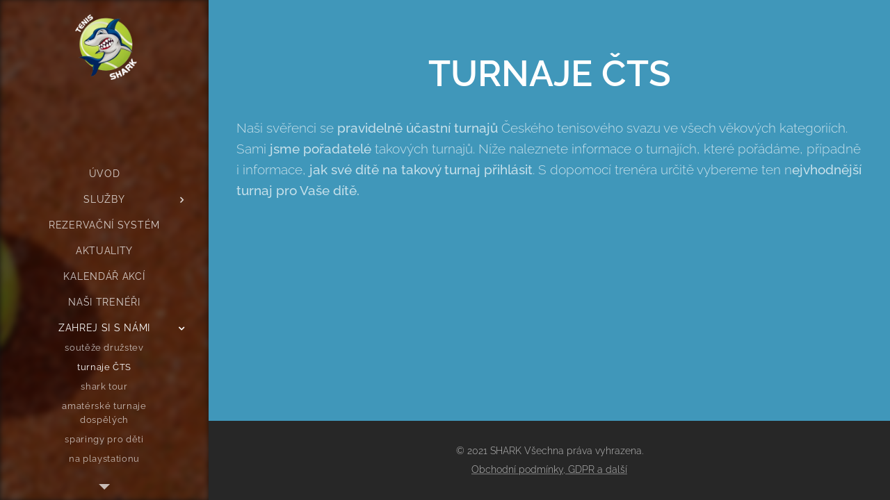

--- FILE ---
content_type: text/html; charset=UTF-8
request_url: https://www.tenis-shark.cz/turnaje-cts/
body_size: 15449
content:
<!DOCTYPE html>
<html class="no-js" prefix="og: https://ogp.me/ns#" lang="cs">
<head><link rel="preconnect" href="https://duyn491kcolsw.cloudfront.net" crossorigin><link rel="preconnect" href="https://fonts.gstatic.com" crossorigin><meta charset="utf-8"><link rel="shortcut icon" href="https://c23aaa6533.clvaw-cdnwnd.com/92aab2a020d679974885a7fbbba40f0c/200000115-da39dda39f/Shark-new.png?ph=c23aaa6533"><link rel="apple-touch-icon" href="https://c23aaa6533.clvaw-cdnwnd.com/92aab2a020d679974885a7fbbba40f0c/200000115-da39dda39f/Shark-new.png?ph=c23aaa6533"><link rel="icon" href="https://c23aaa6533.clvaw-cdnwnd.com/92aab2a020d679974885a7fbbba40f0c/200000115-da39dda39f/Shark-new.png?ph=c23aaa6533">
    <meta http-equiv="X-UA-Compatible" content="IE=edge">
    <title>turnaje ČTS :: tenis-shark</title>
    <meta name="viewport" content="width=device-width,initial-scale=1">
    <meta name="msapplication-tap-highlight" content="no">
    
    <link href="https://duyn491kcolsw.cloudfront.net/files/0r/0rk/0rklmm.css?ph=c23aaa6533" media="print" rel="stylesheet">
    <link href="https://duyn491kcolsw.cloudfront.net/files/2e/2e5/2e5qgh.css?ph=c23aaa6533" media="screen and (min-width:100000em)" rel="stylesheet" data-type="cq" disabled>
    <link rel="stylesheet" href="https://duyn491kcolsw.cloudfront.net/files/41/41k/41kc5i.css?ph=c23aaa6533"><link rel="stylesheet" href="https://duyn491kcolsw.cloudfront.net/files/3b/3b2/3b2e8e.css?ph=c23aaa6533" media="screen and (min-width:37.5em)"><link rel="stylesheet" href="https://duyn491kcolsw.cloudfront.net/files/2m/2m4/2m4vjv.css?ph=c23aaa6533" data-wnd_color_scheme_file=""><link rel="stylesheet" href="https://duyn491kcolsw.cloudfront.net/files/23/23c/23cqa3.css?ph=c23aaa6533" data-wnd_color_scheme_desktop_file="" media="screen and (min-width:37.5em)" disabled=""><link rel="stylesheet" href="https://duyn491kcolsw.cloudfront.net/files/1j/1jo/1jorv9.css?ph=c23aaa6533" data-wnd_additive_color_file=""><link rel="stylesheet" href="https://duyn491kcolsw.cloudfront.net/files/1b/1b1/1b1pns.css?ph=c23aaa6533" data-wnd_typography_file=""><link rel="stylesheet" href="https://duyn491kcolsw.cloudfront.net/files/3z/3zn/3zn0c1.css?ph=c23aaa6533" data-wnd_typography_desktop_file="" media="screen and (min-width:37.5em)" disabled=""><script>(()=>{let e=!1;const t=()=>{if(!e&&window.innerWidth>=600){for(let e=0,t=document.querySelectorAll('head > link[href*="css"][media="screen and (min-width:37.5em)"]');e<t.length;e++)t[e].removeAttribute("disabled");e=!0}};t(),window.addEventListener("resize",t),"container"in document.documentElement.style||fetch(document.querySelector('head > link[data-type="cq"]').getAttribute("href")).then((e=>{e.text().then((e=>{const t=document.createElement("style");document.head.appendChild(t),t.appendChild(document.createTextNode(e)),import("https://duyn491kcolsw.cloudfront.net/client/js.polyfill/container-query-polyfill.modern.js").then((()=>{let e=setInterval((function(){document.body&&(document.body.classList.add("cq-polyfill-loaded"),clearInterval(e))}),100)}))}))}))})()</script>
<link rel="preload stylesheet" href="https://duyn491kcolsw.cloudfront.net/files/2m/2m8/2m8msc.css?ph=c23aaa6533" as="style"><meta name="description" content="Naši svěřenci se pravidelně účastní turnajů Českého tenisového svazu ve všech věkových kategoriích. Sami jsme pořadatelé takových turnajů. Níže naleznete informace o turnajích, které pořádáme, případně i informace, jak své dítě na takový turnaj přihlásit. S dopomocí trenéra určitě vybereme ten nejvhodnější turnaj pro Vaše dítě."><meta name="keywords" content=""><meta name="generator" content="Webnode 2"><meta name="apple-mobile-web-app-capable" content="no"><meta name="apple-mobile-web-app-status-bar-style" content="black"><meta name="format-detection" content="telephone=no">

<meta property="og:url" content="https://www.tenis-shark.cz/turnaje-cts/"><meta property="og:title" content="turnaje ČTS :: tenis-shark"><meta property="og:type" content="article"><meta property="og:description" content="Naši svěřenci se pravidelně účastní turnajů Českého tenisového svazu ve všech věkových kategoriích. Sami jsme pořadatelé takových turnajů. Níže naleznete informace o turnajích, které pořádáme, případně i informace, jak své dítě na takový turnaj přihlásit. S dopomocí trenéra určitě vybereme ten nejvhodnější turnaj pro Vaše dítě."><meta property="og:site_name" content="tenis-shark"><meta property="og:article:published_time" content="2023-04-23T00:00:00+0200"><meta name="robots" content="index,follow"><link rel="canonical" href="https://www.tenis-shark.cz/turnaje-cts/"><script>window.checkAndChangeSvgColor=function(c){try{var a=document.getElementById(c);if(a){c=[["border","borderColor"],["outline","outlineColor"],["color","color"]];for(var h,b,d,f=[],e=0,m=c.length;e<m;e++)if(h=window.getComputedStyle(a)[c[e][1]].replace(/\s/g,"").match(/^rgb[a]?\(([0-9]{1,3}),([0-9]{1,3}),([0-9]{1,3})/i)){b="";for(var g=1;3>=g;g++)b+=("0"+parseInt(h[g],10).toString(16)).slice(-2);"0"===b.charAt(0)&&(d=parseInt(b.substr(0,2),16),d=Math.max(16,d),b=d.toString(16)+b.slice(-4));f.push(c[e][0]+"="+b)}if(f.length){var k=a.getAttribute("data-src"),l=k+(0>k.indexOf("?")?"?":"&")+f.join("&");a.src!=l&&(a.src=l,a.outerHTML=a.outerHTML)}}}catch(n){}};</script><script>
		window._gtmDataLayer = window._gtmDataLayer || [];
		(function(w,d,s,l,i){w[l]=w[l]||[];w[l].push({'gtm.start':new Date().getTime(),event:'gtm.js'});
		var f=d.getElementsByTagName(s)[0],j=d.createElement(s),dl=l!='dataLayer'?'&l='+l:'';
		j.async=true;j.src='https://www.googletagmanager.com/gtm.js?id='+i+dl;f.parentNode.insertBefore(j,f);})
		(window,document,'script','_gtmDataLayer','GTM-542MMSL');</script></head>
<body class="l wt-page l-sidebar l-d-none b-btn-fr b-btn-s-m b-btn-dn b-btn-bw-1 img-d-n img-t-u img-h-n line-solid b-e-ds lbox-d c-s-l   wnd-fe"><noscript>
				<iframe
				 src="https://www.googletagmanager.com/ns.html?id=GTM-542MMSL"
				 height="0"
				 width="0"
				 style="display:none;visibility:hidden"
				 >
				 </iframe>
			</noscript>

<div class="wnd-page l-page cs-gray-3 ac-none t-t-fs-m t-t-fw-l t-t-sp-n t-t-d-n t-s-fs-l t-s-fw-l t-s-sp-n t-s-d-n t-p-fs-l t-p-fw-l t-p-sp-n t-h-fs-l t-h-fw-l t-h-sp-n t-bq-fs-m t-bq-fw-l t-bq-sp-n t-bq-d-l t-btn-fw-l t-nav-fw-l t-pd-fw-l t-nav-tt-u">
    <div class="l-w t cf t-01">
        <div class="l-bg cf">
            <div class="s-bg-l">
                
                
            </div>
        </div>
        <header class="l-h cf">
            <div class="sw cf">
	<div class="sw-c cf"><section data-space="reset" class="s s-hn s-hn-sidebar wnd-mt-sidebar menu-default logo-sidebar sc-m wnd-background-image  hm-hidden  wnd-nav-sticky">
	<div class="s-w">
		<div class="s-o">
			<div class="s-bg">
                <div class="s-bg-l wnd-background-image fx-blur-strong bgpos-center-center bgatt-scroll overlay-black">
                    <picture><source type="image/webp" srcset="https://c23aaa6533.clvaw-cdnwnd.com/92aab2a020d679974885a7fbbba40f0c/200000185-99a5f99a62/700/10441425-tennis-ball-on-a-tennis-clay-court-2.webp?ph=c23aaa6533 700w, https://c23aaa6533.clvaw-cdnwnd.com/92aab2a020d679974885a7fbbba40f0c/200000185-99a5f99a62/10441425-tennis-ball-on-a-tennis-clay-court-2.webp?ph=c23aaa6533 1300w, https://c23aaa6533.clvaw-cdnwnd.com/92aab2a020d679974885a7fbbba40f0c/200000185-99a5f99a62/10441425-tennis-ball-on-a-tennis-clay-court-2.webp?ph=c23aaa6533 2x" sizes="100vw" ><img src="https://c23aaa6533.clvaw-cdnwnd.com/92aab2a020d679974885a7fbbba40f0c/200000027-2a7ec2a7ee/10441425-tennis-ball-on-a-tennis-clay-court-2.jpg?ph=c23aaa6533" width="1300" height="855" alt="" ></picture>
                    
                </div>
			</div>
			<div class="h-w h-f wnd-fixed">
				<div class="s-i">
					<div class="n-l">
						<div class="s-c menu-nav">
							<div class="logo-block">
								<div class="b b-l logo logo-default logo-nb nunito wnd-iar-1-1 logo-32 b-ls-l" id="wnd_LogoBlock_433022" data-wnd_mvc_type="wnd.fe.LogoBlock">
	<div class="b-l-c logo-content">
		<a class="b-l-link logo-link" href="/home/">

			<div class="b-l-image logo-image">
				<div class="b-l-image-w logo-image-cell">
                    <picture><source type="image/webp" srcset="https://c23aaa6533.clvaw-cdnwnd.com/92aab2a020d679974885a7fbbba40f0c/200000195-f250cf250e/450/logo.webp?ph=c23aaa6533 214w, https://c23aaa6533.clvaw-cdnwnd.com/92aab2a020d679974885a7fbbba40f0c/200000195-f250cf250e/700/logo.webp?ph=c23aaa6533 214w, https://c23aaa6533.clvaw-cdnwnd.com/92aab2a020d679974885a7fbbba40f0c/200000195-f250cf250e/logo.webp?ph=c23aaa6533 214w" sizes="(min-width: 600px) 450px, (min-width: 360px) calc(100vw * 0.8), 100vw" ><img src="https://c23aaa6533.clvaw-cdnwnd.com/92aab2a020d679974885a7fbbba40f0c/200000001-9236c9236e/logo.png?ph=c23aaa6533" alt="" width="214" height="228" class="wnd-logo-img" ></picture>
				</div>
			</div>

			

			<div class="b-l-br logo-br"></div>

			<div class="b-l-text logo-text-wrapper">
				<div class="b-l-text-w logo-text">
					<span class="b-l-text-c logo-text-cell"></span>
				</div>
			</div>

		</a>
	</div>
</div>
							</div>

                            <div class="nav-wrapper">

                                <div class="cart-block">
                                    
                                </div>

                                

                                <div id="menu-mobile">
                                    <a href="#" id="menu-submit"><span></span>Menu</a>
                                </div>

                                <div id="menu-block">
                                    <nav id="menu" data-type="vertical"><div class="menu-font menu-wrapper">
	<a href="#" class="menu-close" rel="nofollow" title="Close Menu"></a>
	<ul role="menubar" aria-label="Menu" class="level-1">
		<li role="none" class="wnd-homepage">
			<a class="menu-item" role="menuitem" href="/home/"><span class="menu-item-text">Úvod</span></a>
			
		</li><li role="none" class="wnd-with-submenu">
			<a class="menu-item" role="menuitem" href="/sluzby/"><span class="menu-item-text">Služby</span></a>
			<ul role="menubar" aria-label="Menu" class="level-2">
		<li role="none">
			<a class="menu-item" role="menuitem" href="/tenisova-skola-pro-deti/"><span class="menu-item-text">tenisová škola pro děti</span></a>
			
		</li><li role="none">
			<a class="menu-item" role="menuitem" href="/treninky-pro-dospele/"><span class="menu-item-text">tréninky pro dospělé</span></a>
			
		</li><li role="none">
			<a class="menu-item" role="menuitem" href="/vypletani-raket/"><span class="menu-item-text">vyplétání raket</span></a>
			
		</li><li role="none">
			<a class="menu-item" role="menuitem" href="/bistro-shark/"><span class="menu-item-text">bistro Shark</span></a>
			
		</li><li role="none">
			<a class="menu-item" role="menuitem" href="/akce/"><span class="menu-item-text">akce</span></a>
			
		</li>
	</ul>
		</li><li role="none">
			<a class="menu-item" role="menuitem" href="/rezervacni-system/"><span class="menu-item-text">rezervační systém</span></a>
			
		</li><li role="none">
			<a class="menu-item" role="menuitem" href="/aktuality/"><span class="menu-item-text">Aktuality</span></a>
			
		</li><li role="none">
			<a class="menu-item" role="menuitem" href="/kalendar-akci/"><span class="menu-item-text">kalendář akcí</span></a>
			
		</li><li role="none">
			<a class="menu-item" role="menuitem" href="/nasi-treneri/"><span class="menu-item-text">Naši trenéři</span></a>
			
		</li><li role="none" class="wnd-active-path wnd-with-submenu">
			<a class="menu-item" role="menuitem" href="/zahrej-si-s-nami/"><span class="menu-item-text">zahrej si s námi</span></a>
			<ul role="menubar" aria-label="Menu" class="level-2">
		<li role="none">
			<a class="menu-item" role="menuitem" href="/souteze-druzstev/"><span class="menu-item-text">soutěže družstev</span></a>
			
		</li><li role="none" class="wnd-active wnd-active-path">
			<a class="menu-item" role="menuitem" href="/turnaje-cts/"><span class="menu-item-text">turnaje ČTS</span></a>
			
		</li><li role="none">
			<a class="menu-item" role="menuitem" href="/shark-tour/"><span class="menu-item-text">shark tour</span></a>
			
		</li><li role="none">
			<a class="menu-item" role="menuitem" href="/amaterske-turnaje-dospelych/"><span class="menu-item-text">amatérské turnaje dospělých</span></a>
			
		</li><li role="none">
			<a class="menu-item" role="menuitem" href="/sparingy-pro-deti/"><span class="menu-item-text">sparingy pro děti</span></a>
			
		</li><li role="none">
			<a class="menu-item" role="menuitem" href="/na-playstationu/"><span class="menu-item-text">na playstationu</span></a>
			
		</li>
	</ul>
		</li><li role="none">
			<a class="menu-item" role="menuitem" href="/cenik/"><span class="menu-item-text">Ceník</span></a>
			
		</li><li role="none">
			<a class="menu-item" role="menuitem" href="/kontakt/"><span class="menu-item-text">Kontakt</span></a>
			
		</li><li role="none">
			<a class="menu-item" role="menuitem" href="/turnaje2/"><span class="menu-item-text">Turnaje</span></a>
			
		</li><li role="none">
			<a class="menu-item" role="menuitem" href="/primestaky/"><span class="menu-item-text">příměšťáky</span></a>
			
		</li>
	</ul>
	<span class="more-text">Více</span>
</div></nav>
                                    <div class="scrollup"></div>
                                    <div class="scrolldown"></div>
                                </div>

                            </div>
						</div>
					</div>
				</div>
			</div>
		</div>
	</div>
</section></div>
</div>
        </header>
        <main class="l-m cf">
            <div class="sw cf">
	<div class="sw-c cf"><section class="s s-hm s-hm-hidden wnd-h-hidden cf sc-w"></section><section class="s s-basic cf sc-m wnd-background-solid  wnd-w-wider wnd-s-normal wnd-h-auto">
	<div class="s-w cf">
		<div class="s-o s-fs cf">
			<div class="s-bg cf">
				<div class="s-bg-l" style="background-color:#4097BA">
                    
					
				</div>
			</div>
			<div class="s-c s-fs cf">
				<div class="ez cf wnd-no-cols">
	<div class="ez-c"><div class="b b-text cf">
	<div class="b-c b-text-c b-s b-s-t60 b-s-b60 b-cs cf"><h1 class="wnd-align-center"><strong>TURNAJE ČTS</strong></h1><p>Naši svěřenci se <strong>pravidelně účastní turnajů</strong> Českého tenisového svazu ve všech věkových kategoriích. Sami <strong>jsme pořadatelé</strong> takových turnajů. Níže naleznete informace o turnajích, které pořádáme, případně i informace, <strong>jak své dítě na takový turnaj přihlásit</strong>. S dopomocí trenéra určitě vybereme ten n<strong>ejvhodnější turnaj pro Vaše dítě.</strong></p>
</div>
</div></div>
</div>
			</div>
		</div>
	</div>
</section></div>
</div>
        </main>
        <footer class="l-f cf">
            <div class="sw cf">
	<div class="sw-c cf"><section data-wn-border-element="s-f-border" class="s s-f s-f-basic s-f-simple sc-w   wnd-w-wider wnd-s-higher">
	<div class="s-w">
		<div class="s-o">
			<div class="s-bg">
                <div class="s-bg-l">
                    
                    
                </div>
			</div>
			<div class="s-c s-f-l-w s-f-border">
				<div class="s-f-l b-s b-s-t0 b-s-b0">
					<div class="s-f-l-c s-f-l-c-first">
						<div class="s-f-cr"><span class="it b link">
	<span class="it-c">© 2021&nbsp;SHARK Všechna práva vyhrazena.</span>
</span></div>
						<div class="s-f-sf">
                            <span class="sf b">
<span class="sf-content sf-c link"><a href="/vop-gdpr-a-dalsi/">Obchodní podmínky, GDPR a další</a></span>
</span>
                            
                            
                            
                            
                        </div>
					</div>
					<div class="s-f-l-c s-f-l-c-last">
						<div class="s-f-lang lang-select cf">
	
</div>
					</div>
                    <div class="s-f-l-c s-f-l-c-currency">
                        <div class="s-f-ccy ccy-select cf">
	
</div>
                    </div>
				</div>
			</div>
		</div>
	</div>
</section></div>
</div>
        </footer>
    </div>
    
</div>


<script src="https://duyn491kcolsw.cloudfront.net/files/3e/3em/3eml8v.js?ph=c23aaa6533" crossorigin="anonymous" type="module"></script><script>document.querySelector(".wnd-fe")&&[...document.querySelectorAll(".c")].forEach((e=>{const t=e.querySelector(".b-text:only-child");t&&""===t.querySelector(".b-text-c").innerText&&e.classList.add("column-empty")}))</script>


<script src="https://duyn491kcolsw.cloudfront.net/client.fe/js.compiled/lang.cz.2086.js?ph=c23aaa6533" crossorigin="anonymous"></script><script src="https://duyn491kcolsw.cloudfront.net/client.fe/js.compiled/compiled.multi.2-2193.js?ph=c23aaa6533" crossorigin="anonymous"></script><script>var wnd = wnd || {};wnd.$data = {"image_content_items":{"wnd_ThumbnailBlock_277569":{"id":"wnd_ThumbnailBlock_277569","type":"wnd.pc.ThumbnailBlock"},"wnd_HeaderSection_header_main_637480":{"id":"wnd_HeaderSection_header_main_637480","type":"wnd.pc.HeaderSection"},"wnd_Section_default_757624":{"id":"wnd_Section_default_757624","type":"wnd.pc.Section"},"wnd_ImageBlock_602853":{"id":"wnd_ImageBlock_602853","type":"wnd.pc.ImageBlock"},"wnd_LogoBlock_433022":{"id":"wnd_LogoBlock_433022","type":"wnd.pc.LogoBlock"},"wnd_FooterSection_footer_976676":{"id":"wnd_FooterSection_footer_976676","type":"wnd.pc.FooterSection"}},"svg_content_items":{"wnd_ImageBlock_602853":{"id":"wnd_ImageBlock_602853","type":"wnd.pc.ImageBlock"},"wnd_LogoBlock_433022":{"id":"wnd_LogoBlock_433022","type":"wnd.pc.LogoBlock"}},"content_items":[],"eshopSettings":{"ESHOP_SETTINGS_DISPLAY_PRICE_WITHOUT_VAT":false,"ESHOP_SETTINGS_DISPLAY_ADDITIONAL_VAT":false,"ESHOP_SETTINGS_DISPLAY_SHIPPING_COST":false},"project_info":{"isMultilanguage":false,"isMulticurrency":false,"eshop_tax_enabled":"1","country_code":"","contact_state":null,"eshop_tax_type":"VAT","eshop_discounts":false,"graphQLURL":"https:\/\/tenis-shark.cz\/servers\/graphql\/","iubendaSettings":{"cookieBarCode":"","cookiePolicyCode":"","privacyPolicyCode":"","termsAndConditionsCode":""}}};</script><script>wnd.$system = {"fileSystemType":"aws_s3","localFilesPath":"https:\/\/www.tenis-shark.cz\/_files\/","awsS3FilesPath":"https:\/\/c23aaa6533.clvaw-cdnwnd.com\/92aab2a020d679974885a7fbbba40f0c\/","staticFiles":"https:\/\/duyn491kcolsw.cloudfront.net\/files","isCms":false,"staticCDNServers":["https:\/\/duyn491kcolsw.cloudfront.net\/"],"fileUploadAllowExtension":["jpg","jpeg","jfif","png","gif","bmp","ico","svg","webp","tiff","pdf","doc","docx","ppt","pptx","pps","ppsx","odt","xls","xlsx","txt","rtf","mp3","wma","wav","ogg","amr","flac","m4a","3gp","avi","wmv","mov","mpg","mkv","mp4","mpeg","m4v","swf","gpx","stl","csv","xml","txt","dxf","dwg","iges","igs","step","stp"],"maxUserFormFileLimit":4194304,"frontendLanguage":"cz","backendLanguage":"cz","frontendLanguageId":"1","page":{"id":200001534,"identifier":"turnaje-cts","template":{"id":200000128,"styles":{"typography":"t-01_new","scheme":"cs-gray-3","additiveColor":"ac-none","acHeadings":false,"acSubheadings":false,"acIcons":false,"acOthers":false,"acMenu":false,"imageStyle":"img-d-n","imageHover":"img-h-n","imageTitle":"img-t-u","buttonStyle":"b-btn-fr","buttonSize":"b-btn-s-m","buttonDecoration":"b-btn-dn","buttonBorders":"b-btn-bw-1","lineStyle":"line-solid","eshopGridItemStyle":"b-e-ds","formStyle":"default","menuType":"","menuStyle":"menu-spaces","lightboxStyle":"lbox-d","columnSpaces":"c-s-l","sectionWidth":"wnd-w-wider","sectionSpace":"wnd-s-normal","layoutType":"l-sidebar","layoutDecoration":"l-d-none","background":{"default":null},"backgroundSettings":{"default":""},"typoTitleSizes":"t-t-fs-m","typoTitleWeights":"t-t-fw-l","typoTitleSpacings":"t-t-sp-n","typoTitleDecorations":"t-t-d-n","typoHeadingSizes":"t-h-fs-l","typoHeadingWeights":"t-h-fw-l","typoHeadingSpacings":"t-h-sp-n","typoSubtitleSizes":"t-s-fs-l","typoSubtitleWeights":"t-s-fw-l","typoSubtitleSpacings":"t-s-sp-n","typoSubtitleDecorations":"t-s-d-n","typoParagraphSizes":"t-p-fs-l","typoParagraphWeights":"t-p-fw-l","typoParagraphSpacings":"t-p-sp-n","typoBlockquoteSizes":"t-bq-fs-m","typoBlockquoteWeights":"t-bq-fw-l","typoBlockquoteSpacings":"t-bq-sp-n","typoBlockquoteDecorations":"t-bq-d-l","buttonWeight":"t-btn-fw-l","menuWeight":"t-nav-fw-l","productWeight":"t-pd-fw-l","menuTextTransform":"t-nav-tt-u"}},"layout":"default","name":"turnaje \u010cTS","html_title":"","language":"cz","langId":1,"isHomepage":false,"meta_description":null,"meta_keywords":null,"header_code":null,"footer_code":null,"styles":{"pageBased":{"navline":{"variant":"centered","style":{"sectionWidth":"wnd-w-wider"}}}},"countFormsEntries":[]},"listingsPrefix":"\/l\/","productPrefix":"\/p\/","cartPrefix":"\/cart\/","checkoutPrefix":"\/checkout\/","searchPrefix":"\/search\/","isCheckout":false,"isEshop":false,"hasBlog":true,"isProductDetail":false,"isListingDetail":false,"listing_page":[],"hasEshopAnalytics":false,"gTagId":null,"gAdsId":null,"format":{"be":{"DATE_TIME":{"mask":"%d.%m.%Y %H:%M","regexp":"^(((0?[1-9]|[1,2][0-9]|3[0,1])\\.(0?[1-9]|1[0-2])\\.[0-9]{1,4})(( [0-1][0-9]| 2[0-3]):[0-5][0-9])?|(([0-9]{4}(0[1-9]|1[0-2])(0[1-9]|[1,2][0-9]|3[0,1])(0[0-9]|1[0-9]|2[0-3])[0-5][0-9][0-5][0-9])))?$"},"DATE":{"mask":"%d.%m.%Y","regexp":"^((0?[1-9]|[1,2][0-9]|3[0,1])\\.(0?[1-9]|1[0-2])\\.[0-9]{1,4})$"},"CURRENCY":{"mask":{"point":",","thousands":" ","decimals":2,"mask":"%s","zerofill":true,"ignoredZerofill":true}}},"fe":{"DATE_TIME":{"mask":"%d.%m.%Y %H:%M","regexp":"^(((0?[1-9]|[1,2][0-9]|3[0,1])\\.(0?[1-9]|1[0-2])\\.[0-9]{1,4})(( [0-1][0-9]| 2[0-3]):[0-5][0-9])?|(([0-9]{4}(0[1-9]|1[0-2])(0[1-9]|[1,2][0-9]|3[0,1])(0[0-9]|1[0-9]|2[0-3])[0-5][0-9][0-5][0-9])))?$"},"DATE":{"mask":"%d.%m.%Y","regexp":"^((0?[1-9]|[1,2][0-9]|3[0,1])\\.(0?[1-9]|1[0-2])\\.[0-9]{1,4})$"},"CURRENCY":{"mask":{"point":",","thousands":" ","decimals":2,"mask":"%s","zerofill":true,"ignoredZerofill":true}}}},"e_product":null,"listing_item":null,"feReleasedFeatures":{"dualCurrency":false,"HeurekaSatisfactionSurvey":true,"productAvailability":true},"labels":{"dualCurrency.fixedRate":"","invoicesGenerator.W2EshopInvoice.alreadyPayed":"Nepla\u0165te! - Uhrazeno","invoicesGenerator.W2EshopInvoice.amount":"Mno\u017estv\u00ed:","invoicesGenerator.W2EshopInvoice.contactInfo":"Kontaktn\u00ed informace:","invoicesGenerator.W2EshopInvoice.couponCode":"K\u00f3d kup\u00f3nu","invoicesGenerator.W2EshopInvoice.customer":"Z\u00e1kazn\u00edk:","invoicesGenerator.W2EshopInvoice.dateOfIssue":"Datum vystaven\u00ed:","invoicesGenerator.W2EshopInvoice.dateOfTaxableSupply":"Datum uskute\u010dn\u011bn\u00ed pln\u011bn\u00ed:","invoicesGenerator.W2EshopInvoice.dic":"DI\u010c:","invoicesGenerator.W2EshopInvoice.discount":"Sleva","invoicesGenerator.W2EshopInvoice.dueDate":"Datum splatnosti:","invoicesGenerator.W2EshopInvoice.email":"E-mail:","invoicesGenerator.W2EshopInvoice.filenamePrefix":"Faktura-","invoicesGenerator.W2EshopInvoice.fiscalCode":"Da\u0148ov\u00fd k\u00f3d:","invoicesGenerator.W2EshopInvoice.freeShipping":"Doprava zdarma","invoicesGenerator.W2EshopInvoice.ic":"I\u010c:","invoicesGenerator.W2EshopInvoice.invoiceNo":"Faktura \u010d\u00edslo","invoicesGenerator.W2EshopInvoice.invoiceNoTaxed":"Faktura - Da\u0148ov\u00fd doklad \u010d\u00edslo","invoicesGenerator.W2EshopInvoice.notVatPayers":"Nejsem pl\u00e1tcem DPH","invoicesGenerator.W2EshopInvoice.orderNo":"\u010c\u00edslo objedn\u00e1vky:","invoicesGenerator.W2EshopInvoice.paymentPrice":"Cena platebn\u00ed metody:","invoicesGenerator.W2EshopInvoice.pec":"PEC:","invoicesGenerator.W2EshopInvoice.phone":"Telefon:","invoicesGenerator.W2EshopInvoice.priceExTax":"Cena bez dan\u011b:","invoicesGenerator.W2EshopInvoice.priceIncludingTax":"Cena v\u010detn\u011b dan\u011b:","invoicesGenerator.W2EshopInvoice.product":"Produkt:","invoicesGenerator.W2EshopInvoice.productNr":"\u010c\u00edslo produktu:","invoicesGenerator.W2EshopInvoice.recipientCode":"K\u00f3d p\u0159\u00edjemce:","invoicesGenerator.W2EshopInvoice.shippingAddress":"Doru\u010dovac\u00ed adresa:","invoicesGenerator.W2EshopInvoice.shippingPrice":"Cena dopravy:","invoicesGenerator.W2EshopInvoice.subtotal":"Mezisou\u010det:","invoicesGenerator.W2EshopInvoice.sum":"Celkov\u00e1 cena","invoicesGenerator.W2EshopInvoice.supplier":"Dodavatel","invoicesGenerator.W2EshopInvoice.tax":"Da\u0148:","invoicesGenerator.W2EshopInvoice.total":"Celkem:","invoicesGenerator.W2EshopInvoice.web":"Web:","wnd.errorBandwidthStorage.description":"Omlouv\u00e1me se za p\u0159\u00edpadn\u00e9 komplikace. Pokud jste majitel t\u011bchto str\u00e1nek a chcete je znovu zprovoznit, p\u0159ihlaste se pros\u00edm ke sv\u00e9mu \u00fa\u010dtu.","wnd.errorBandwidthStorage.heading":"Tento web je do\u010dasn\u011b nedostupn\u00fd (nebo ve v\u00fdstavb\u011b)","wnd.es.CheckoutShippingService.correiosDeliveryWithSpecialConditions":"CEP de destino est\u00e1 sujeito a condi\u00e7\u00f5es especiais de entrega pela ECT e ser\u00e1 realizada com o acr\u00e9scimo de at\u00e9 7 (sete) dias \u00fateis ao prazo regular.","wnd.es.CheckoutShippingService.correiosWithoutHomeDelivery":"CEP de destino est\u00e1 temporariamente sem entrega domiciliar. A entrega ser\u00e1 efetuada na ag\u00eancia indicada no Aviso de Chegada que ser\u00e1 entregue no endere\u00e7o do destinat\u00e1rio","wnd.es.ProductEdit.unit.cm":"cm","wnd.es.ProductEdit.unit.floz":"fl oz","wnd.es.ProductEdit.unit.ft":"ft","wnd.es.ProductEdit.unit.ft2":"ft\u00b2","wnd.es.ProductEdit.unit.g":"g","wnd.es.ProductEdit.unit.gal":"gal","wnd.es.ProductEdit.unit.in":"in","wnd.es.ProductEdit.unit.inventoryQuantity":"ks","wnd.es.ProductEdit.unit.inventorySize":"cm","wnd.es.ProductEdit.unit.inventorySize.cm":"cm","wnd.es.ProductEdit.unit.inventorySize.inch":"in","wnd.es.ProductEdit.unit.inventoryWeight":"kg","wnd.es.ProductEdit.unit.inventoryWeight.kg":"kg","wnd.es.ProductEdit.unit.inventoryWeight.lb":"lb","wnd.es.ProductEdit.unit.l":"l","wnd.es.ProductEdit.unit.m":"m","wnd.es.ProductEdit.unit.m2":"m\u00b2","wnd.es.ProductEdit.unit.m3":"m\u00b3","wnd.es.ProductEdit.unit.mg":"mg","wnd.es.ProductEdit.unit.ml":"ml","wnd.es.ProductEdit.unit.mm":"mm","wnd.es.ProductEdit.unit.oz":"oz","wnd.es.ProductEdit.unit.pcs":"ks","wnd.es.ProductEdit.unit.pt":"pt","wnd.es.ProductEdit.unit.qt":"qt","wnd.es.ProductEdit.unit.yd":"yd","wnd.es.ProductList.inventory.outOfStock":"Vyprod\u00e1no","wnd.fe.CheckoutFi.creditCard":"Platba kartou","wnd.fe.CheckoutSelectMethodKlarnaPlaygroundItem":"{name} testovac\u00ed \u00fa\u010det","wnd.fe.CheckoutSelectMethodZasilkovnaItem.change":"Zm\u011bnit v\u00fddejn\u00ed m\u00edsto","wnd.fe.CheckoutSelectMethodZasilkovnaItem.choose":"Zvolte si v\u00fddejn\u00ed m\u00edsto","wnd.fe.CheckoutSelectMethodZasilkovnaItem.error":"Zvolte si pros\u00edm v\u00fddejn\u00ed m\u00edsto","wnd.fe.CheckoutZipField.brInvalid":"Zadejte pros\u00edm platn\u00e9 PS\u010c ve form\u00e1tu XXXXX-XXX","wnd.fe.CookieBar.message":"Tyto str\u00e1nky pou\u017e\u00edvaj\u00ed cookies k anal\u00fdze n\u00e1v\u0161t\u011bvnosti a bezpe\u010dn\u00e9mu provozov\u00e1n\u00ed str\u00e1nek. Pou\u017e\u00edv\u00e1n\u00edm str\u00e1nek vyjad\u0159ujete souhlas s na\u0161imi pravidly pro ochranu soukrom\u00ed.","wnd.fe.FeFooter.createWebsite":"Vytvo\u0159te si webov\u00e9 str\u00e1nky zdarma!","wnd.fe.FormManager.error.file.invalidExtOrCorrupted":"Tento soubor nelze nahr\u00e1t. Je bu\u010f po\u0161kozen\u00fd, nebo jeho p\u0159\u00edpona neodpov\u00edd\u00e1 form\u00e1tu souboru.","wnd.fe.FormManager.error.file.notAllowedExtension":"Soubory s p\u0159\u00edponou \u0022{EXTENSION}\u0022 nen\u00ed mo\u017en\u00e9 nahr\u00e1t.","wnd.fe.FormManager.error.file.required":"Vyberte pros\u00edm soubor pro nahr\u00e1n\u00ed.","wnd.fe.FormManager.error.file.sizeExceeded":"Maxim\u00e1ln\u00ed velikost nahr\u00e1van\u00e9ho souboru je {SIZE} MB.","wnd.fe.FormManager.error.userChangePassword":"Hesla se neshoduj\u00ed","wnd.fe.FormManager.error.userLogin.inactiveAccount":"Va\u0161e registrace je\u0161t\u011b nebyla schv\u00e1lena, nen\u00ed mo\u017en\u00e9 se p\u0159ihl\u00e1sit!","wnd.fe.FormManager.error.userLogin.invalidLogin":"Neplatn\u00e9 u\u017eivatelsk\u00e9 jm\u00e9no nebo heslo!","wnd.fe.FreeBarBlock.buttonText":"Vytvo\u0159it str\u00e1nky","wnd.fe.FreeBarBlock.longText":"Tento web je vytvo\u0159en\u00fd pomoc\u00ed Webnode. \u003Cstrong\u003EVytvo\u0159te si vlastn\u00ed str\u00e1nky\u003C\/strong\u003E zdarma je\u0161t\u011b dnes!","wnd.fe.ListingData.shortMonthName.Apr":"Dub","wnd.fe.ListingData.shortMonthName.Aug":"Srp","wnd.fe.ListingData.shortMonthName.Dec":"Pro","wnd.fe.ListingData.shortMonthName.Feb":"\u00dano","wnd.fe.ListingData.shortMonthName.Jan":"Led","wnd.fe.ListingData.shortMonthName.Jul":"\u010cvc","wnd.fe.ListingData.shortMonthName.Jun":"\u010cvn","wnd.fe.ListingData.shortMonthName.Mar":"B\u0159e","wnd.fe.ListingData.shortMonthName.May":"Kv\u011b","wnd.fe.ListingData.shortMonthName.Nov":"Lis","wnd.fe.ListingData.shortMonthName.Oct":"\u0158\u00edj","wnd.fe.ListingData.shortMonthName.Sep":"Z\u00e1\u0159","wnd.fe.ShoppingCartManager.count.between2And4":"{COUNT} polo\u017eky","wnd.fe.ShoppingCartManager.count.moreThan5":"{COUNT} polo\u017eek","wnd.fe.ShoppingCartManager.count.one":"{COUNT} polo\u017eka","wnd.fe.ShoppingCartTable.label.itemsInStock":"Pouze {COUNT} ks k dispozici skladem","wnd.fe.ShoppingCartTable.label.itemsInStock.between2And4":"Pouze {COUNT} ks k dispozici skladem","wnd.fe.ShoppingCartTable.label.itemsInStock.moreThan5":"Pouze {COUNT} ks k dispozici skladem","wnd.fe.ShoppingCartTable.label.itemsInStock.one":"Pouze {COUNT} ks k dispozici skladem","wnd.fe.ShoppingCartTable.label.outOfStock":"Vyprod\u00e1no","wnd.fe.UserBar.logOut":"Odhl\u00e1sit","wnd.pc.BlogDetailPageZone.next":"Nov\u011bj\u0161\u00ed \u010dl\u00e1nky","wnd.pc.BlogDetailPageZone.previous":"Star\u0161\u00ed \u010dl\u00e1nky","wnd.pc.ContactInfoBlock.placeholder.infoMail":"Nap\u0159. kontakt@example.com","wnd.pc.ContactInfoBlock.placeholder.infoPhone":"Nap\u0159. +420 123 456 789","wnd.pc.ContactInfoBlock.placeholder.infoText":"Nap\u0159. Otev\u0159eno denn\u011b 8:00 - 16:00","wnd.pc.CookieBar.button.advancedClose":"Zav\u0159\u00edt","wnd.pc.CookieBar.button.advancedOpen":"Otev\u0159\u00edt pokro\u010dil\u00e1 nastaven\u00ed","wnd.pc.CookieBar.button.advancedSave":"Ulo\u017eit","wnd.pc.CookieBar.link.disclosure":"Disclosure","wnd.pc.CookieBar.title.advanced":"Pokro\u010dil\u00e1 nastaven\u00ed","wnd.pc.CookieBar.title.option.functional":"Funk\u010dn\u00ed cookies","wnd.pc.CookieBar.title.option.marketing":"Marketingov\u00e9 cookies","wnd.pc.CookieBar.title.option.necessary":"Nezbytn\u00e9 kr\u00e1tkodob\u00e9 cookies","wnd.pc.CookieBar.title.option.performance":"V\u00fdkonnostn\u00ed cookies","wnd.pc.CookieBarReopenBlock.text":"Cookies","wnd.pc.FileBlock.download":"ST\u00c1HNOUT","wnd.pc.FormBlock.action.defaultMessage.text":"Formul\u00e1\u0159 byl \u00fasp\u011b\u0161n\u011b odesl\u00e1n.","wnd.pc.FormBlock.action.defaultMessage.title":"D\u011bkujeme!","wnd.pc.FormBlock.action.invisibleCaptchaInfoText":"Tato str\u00e1nka je chr\u00e1n\u011bn\u00e1 slu\u017ebou reCAPTCHA, na kterou se vztahuj\u00ed \u003Clink1\u003EZ\u00e1sady ochrany osobn\u00edch \u00fadaj\u016f\u003C\/link1\u003E a \u003Clink2\u003ESmluvn\u00ed podm\u00ednky\u003C\/link2\u003E spole\u010dnosti Google.","wnd.pc.FormBlock.action.submitBlockedDisabledBecauseSiteSecurity":"Formul\u00e1\u0159 nelze odeslat (provozovatel str\u00e1nek zablokoval va\u0161i lokalitu).","wnd.pc.FormBlock.mail.value.no":"Ne","wnd.pc.FormBlock.mail.value.yes":"Ano","wnd.pc.FreeBarBlock.longText":"wnd.pc.FreeBarBlock.longText","wnd.pc.FreeBarBlock.text":"Vytvo\u0159eno slu\u017ebou","wnd.pc.ListingDetailPageZone.next":"N\u00e1sleduj\u00edc\u00ed","wnd.pc.ListingDetailPageZone.previous":"P\u0159edchoz\u00ed","wnd.pc.ListingItemCopy.namePrefix":"Kopie z","wnd.pc.MenuBlock.closeSubmenu":"Zav\u0159\u00edt submenu","wnd.pc.MenuBlock.openSubmenu":"Otev\u0159it submenu","wnd.pc.Option.defaultText":"Dal\u0161\u00ed mo\u017enost","wnd.pc.PageCopy.namePrefix":"Kopie z","wnd.pc.PhotoGalleryBlock.placeholder.text":"Tato fotogalerie neobsahuje \u017e\u00e1dn\u00e9 obr\u00e1zky.","wnd.pc.PhotoGalleryBlock.placeholder.title":"Fotogalerie","wnd.pc.ProductAddToCartBlock.addToCart":"Do ko\u0161\u00edku","wnd.pc.ProductAvailability.in14Days":"Dostupn\u00e9 do 14 dn\u016f","wnd.pc.ProductAvailability.in3Days":"Dostupn\u00e9 do 3 dn\u016f","wnd.pc.ProductAvailability.in7Days":"Dostupn\u00e9 do 7 dn\u016f","wnd.pc.ProductAvailability.inMonth":"Dostupn\u00e9 do m\u011bs\u00edce","wnd.pc.ProductAvailability.inMoreThanMonth":"Dostupn\u00e9 za v\u00edce ne\u017e m\u011bs\u00edc","wnd.pc.ProductAvailability.inStock":"Skladem","wnd.pc.ProductGalleryBlock.placeholder.text":"V t\u00e9to galerii nejsou \u017e\u00e1dn\u00e9 produkty.","wnd.pc.ProductGalleryBlock.placeholder.title":"Galerie produktu","wnd.pc.ProductItem.button.viewDetail":"Produktov\u00e1 str\u00e1nka","wnd.pc.ProductOptionGroupBlock.notSelected":"Nem\u00e1te vybr\u00e1no","wnd.pc.ProductOutOfStockBlock.label":"Vyprod\u00e1no","wnd.pc.ProductPriceBlock.prefixText":"Cena od\u00a0","wnd.pc.ProductPriceBlock.suffixText":"","wnd.pc.ProductPriceExcludingVATBlock.USContent":"cena bez DPH","wnd.pc.ProductPriceExcludingVATBlock.content":"cena v\u010detn\u011b DPH","wnd.pc.ProductShippingInformationBlock.content":"nezahrnuje cenu dopravy","wnd.pc.ProductVATInformationBlock.content":"bez DPH {PRICE}","wnd.pc.ProductsZone.label.collections":"Kategorie","wnd.pc.ProductsZone.placeholder.noProductsInCategory":"Tato kategorie je pr\u00e1zdn\u00e1. P\u0159idejte do n\u00ed produkty, nebo zvolte jinou kategorii.","wnd.pc.ProductsZone.placeholder.text":"V e-shopu zat\u00edm nem\u00e1te \u017e\u00e1dn\u00fd produkt. Klikn\u011bte na \u0022P\u0159idat produkt\u0022.","wnd.pc.ProductsZone.placeholder.title":"Produkty","wnd.pc.ProductsZoneModel.label.allCollections":"V\u0161echny produkty","wnd.pc.SearchBlock.allListingItems":"V\u0161echny \u010dl\u00e1nky","wnd.pc.SearchBlock.allPages":"V\u0161echny str\u00e1nky","wnd.pc.SearchBlock.allProducts":"V\u0161echny produkty","wnd.pc.SearchBlock.allResults":"Zobrazit v\u0161echny v\u00fdsledky","wnd.pc.SearchBlock.iconText":"Hledat","wnd.pc.SearchBlock.inputPlaceholder":"Co hled\u00e1te?","wnd.pc.SearchBlock.matchInListingItemIdentifier":"\u010cl\u00e1nek s v\u00fdrazem \u0022{IDENTIFIER}\u0022 v URL","wnd.pc.SearchBlock.matchInPageIdentifier":"Str\u00e1nka s v\u00fdrazem \u0022{IDENTIFIER}\u0022 v URL","wnd.pc.SearchBlock.noResults":"Nic jsme nena\u0161li","wnd.pc.SearchBlock.requestError":"Chyba: Nelze zobrazit dal\u0161\u00ed v\u00fdsledky, zkuste pros\u00edm obnovit str\u00e1nku, nebo \u003Clink1\u003Eklikn\u011bte sem\u003C\/link1\u003E","wnd.pc.SearchResultsZone.emptyResult":"K tomuto hled\u00e1n\u00ed jsme nic nena\u0161li. Zkuste pros\u00edm pou\u017e\u00edt jin\u00fd v\u00fdraz.","wnd.pc.SearchResultsZone.foundProducts":"Nalezeno produkt\u016f:","wnd.pc.SearchResultsZone.listingItemsTitle":"\u010cl\u00e1nky","wnd.pc.SearchResultsZone.pagesTitle":"Str\u00e1nky","wnd.pc.SearchResultsZone.productsTitle":"Produkty","wnd.pc.SearchResultsZone.title":"V\u00fdsledky pro dotaz:","wnd.pc.SectionMsg.name.eshopCategories":"Kategorie","wnd.pc.ShoppingCartTable.label.checkout":"Objednat","wnd.pc.ShoppingCartTable.label.checkoutDisabled":"Objedn\u00e1vku nelze dokon\u010dit (nejsou dostupn\u00e9 \u017e\u00e1dn\u00e9 dopravn\u00ed nebo platebn\u00ed metody).","wnd.pc.ShoppingCartTable.label.checkoutDisabledBecauseSiteSecurity":"Objedn\u00e1vku nelze dokon\u010dit (provozovatel e-shopu zablokoval va\u0161i lokalitu).","wnd.pc.ShoppingCartTable.label.continue":"Pokra\u010dovat v n\u00e1kupu","wnd.pc.ShoppingCartTable.label.delete":"Smazat","wnd.pc.ShoppingCartTable.label.item":"Produkt","wnd.pc.ShoppingCartTable.label.price":"Cena","wnd.pc.ShoppingCartTable.label.quantity":"Mno\u017estv\u00ed","wnd.pc.ShoppingCartTable.label.sum":"Celkem","wnd.pc.ShoppingCartTable.label.totalPrice":"Celkem","wnd.pc.ShoppingCartTable.placeholder.text":"Vy to ale m\u016f\u017eete zm\u011bnit. Vyberte si z na\u0161\u00ed nab\u00eddky.","wnd.pc.ShoppingCartTable.placeholder.title":"V\u00e1\u0161 ko\u0161\u00edk je pr\u00e1zdn\u00fd.","wnd.pc.ShoppingCartTotalPriceExcludingVATBlock.label":"bez DPH","wnd.pc.ShoppingCartTotalPriceInformationBlock.label":"Nezahrnuje cenu dopravy","wnd.pc.ShoppingCartTotalPriceWithVATBlock.label":"v\u010detn\u011b DPH","wnd.pc.ShoppingCartTotalVATBlock.label":"DPH {RATE} %","wnd.pc.SystemFooterBlock.poweredByWebnode":"Vytvo\u0159eno slu\u017ebou {START_LINK}Webnode{END_LINK}","wnd.pc.UserBar.logoutText":"Odhl\u00e1sit se","wnd.pc.UserChangePasswordFormBlock.invalidRecoveryUrl":"Platnost odkazu, kter\u00fd v\u00e1m umo\u017en\u00ed zm\u011bnit heslo, ji\u017e vypr\u0161ela. Pokud chcete zaslat nov\u00fd odkaz, pokra\u010dujte pros\u00edm na str\u00e1nku {START_LINK}Zapomenut\u00e9 heslo{END_LINK}","wnd.pc.UserRecoveryFormBlock.action.defaultMessage.text":"Na va\u0161i e-mailovou adresu jsme zaslali zpr\u00e1vu s odkazem, kter\u00fd v\u00e1m umo\u017en\u00ed zm\u011bnit heslo. Pokud v\u00e1m zpr\u00e1va nep\u0159i\u0161la, zkontrolujte pros\u00edm nevy\u017e\u00e1danou po\u0161tu.","wnd.pc.UserRecoveryFormBlock.action.defaultMessage.title":"Po\u017eadavek na zm\u011bnu hesla byl odesl\u00e1n.","wnd.pc.UserRegistrationFormBlock.action.defaultMessage.text":"Va\u0161e registrace nyn\u00ed \u010dek\u00e1 na schv\u00e1len\u00ed a nen\u00ed mo\u017en\u00e9 se na str\u00e1nk\u00e1ch p\u0159ihl\u00e1sit. Jakmile v\u00e1m registraci schv\u00e1l\u00edme, za\u0161leme v\u00e1m e-mailovou zpr\u00e1vu.","wnd.pc.UserRegistrationFormBlock.action.defaultMessage.title":"D\u011bkujeme za registraci na na\u0161ich str\u00e1nk\u00e1ch.","wnd.pc.UserRegistrationFormBlock.action.successfulRegistrationMessage.text":"Va\u0161e registrace prob\u011bhla v po\u0159\u00e1dku. Nyn\u00ed se m\u016f\u017eete p\u0159ihl\u00e1sit k zam\u010den\u00fdm str\u00e1nk\u00e1m tohoto webu.","wnd.pm.AddNewPagePattern.onlineStore":"Internetov\u00fd obchod","wnd.ps.CookieBarSettingsForm.default.advancedMainText":"Zde m\u016f\u017eete upravit sv\u00e9 preference ohledn\u011b cookies. N\u00e1sleduj\u00edc\u00ed kategorie m\u016f\u017eete povolit \u010di zak\u00e1zat a sv\u016fj v\u00fdb\u011br ulo\u017eit.","wnd.ps.CookieBarSettingsForm.default.captionAcceptAll":"P\u0159ijmout v\u0161e","wnd.ps.CookieBarSettingsForm.default.captionAcceptNecessary":"P\u0159ijmout nezbytn\u00e9","wnd.ps.CookieBarSettingsForm.default.mainText":"Pou\u017e\u00edv\u00e1me cookies, abychom zajistili spr\u00e1vn\u00e9 fungov\u00e1n\u00ed a bezpe\u010dnost na\u0161ich str\u00e1nek. T\u00edm v\u00e1m m\u016f\u017eeme zajistit tu nejlep\u0161\u00ed zku\u0161enost p\u0159i jejich n\u00e1v\u0161t\u011bv\u011b.","wnd.template.checkoutSubTitle":"Choose your billing frequency and preferred payment method","wnd.templates.next":"N\u00e1sleduj\u00edc\u00ed","wnd.templates.prev":"P\u0159edchoz\u00ed","wnd.templates.readMore":"\u010c\u00edst d\u00e1le"},"fontSubset":null};</script><script>wnd.trackerConfig = {
					events: {"error":{"name":"Error"},"publish":{"name":"Publish page"},"open_premium_popup":{"name":"Open premium popup"},"publish_from_premium_popup":{"name":"Publish from premium content popup"},"upgrade_your_plan":{"name":"Upgrade your plan"},"ml_lock_page":{"name":"Lock access to page"},"ml_unlock_page":{"name":"Unlock access to page"},"ml_start_add_page_member_area":{"name":"Start - add page Member Area"},"ml_end_add_page_member_area":{"name":"End - add page Member Area"},"ml_show_activation_popup":{"name":"Show activation popup"},"ml_activation":{"name":"Member Login Activation"},"ml_deactivation":{"name":"Member Login Deactivation"},"ml_enable_require_approval":{"name":"Enable approve registration manually"},"ml_disable_require_approval":{"name":"Disable approve registration manually"},"ml_fe_member_registration":{"name":"Member Registration on FE"},"ml_fe_member_login":{"name":"Login Member"},"ml_fe_member_recovery":{"name":"Sent recovery email"},"ml_fe_member_change_password":{"name":"Change Password"},"undoredo_click_undo":{"name":"Undo\/Redo - click Undo"},"undoredo_click_redo":{"name":"Undo\/Redo - click Redo"},"add_page":{"name":"Page adding completed"},"change_page_order":{"name":"Change of page order"},"delete_page":{"name":"Page deleted"},"background_options_change":{"name":"Background setting completed"},"add_content":{"name":"Content adding completed"},"delete_content":{"name":"Content deleting completed"},"change_text":{"name":"Editing of text completed"},"add_image":{"name":"Image adding completed"},"add_photo":{"name":"Adding photo to galery completed"},"change_logo":{"name":"Logo changing completed"},"open_pages":{"name":"Open Pages"},"show_page_cms":{"name":"Show Page - CMS"},"new_section":{"name":"New section completed"},"delete_section":{"name":"Section deleting completed"},"add_video":{"name":"Video adding completed"},"add_maps":{"name":"Maps adding completed"},"add_button":{"name":"Button adding completed"},"add_file":{"name":"File adding completed"},"add_hr":{"name":"Horizontal line adding completed"},"delete_cell":{"name":"Cell deleting completed"},"delete_microtemplate":{"name":"Microtemplate deleting completed"},"add_blog_page":{"name":"Blog page adding completed"},"new_blog_post":{"name":"New blog post created"},"new_blog_recent_posts":{"name":"Blog recent posts list created"},"e_show_products_popup":{"name":"Show products popup"},"e_show_add_product":{"name":"Show add product popup"},"e_show_edit_product":{"name":"Show edit product popup"},"e_show_collections_popup":{"name":"Show collections manager popup"},"e_show_eshop_settings":{"name":"Show eshop settings popup"},"e_add_product":{"name":"Add product"},"e_edit_product":{"name":"Edit product"},"e_remove_product":{"name":"Remove product"},"e_bulk_show":{"name":"Bulk show products"},"e_bulk_hide":{"name":"Bulk hide products"},"e_bulk_remove":{"name":"Bulk remove products"},"e_move_product":{"name":"Order products"},"e_add_collection":{"name":"Add collection"},"e_rename_collection":{"name":"Rename collection"},"e_remove_collection":{"name":"Remove collection"},"e_add_product_to_collection":{"name":"Assign product to collection"},"e_remove_product_from_collection":{"name":"Unassign product from collection"},"e_move_collection":{"name":"Order collections"},"e_add_products_page":{"name":"Add products page"},"e_add_procucts_section":{"name":"Add products list section"},"e_add_products_content":{"name":"Add products list content block"},"e_change_products_zone_style":{"name":"Change style in products list"},"e_change_products_zone_collection":{"name":"Change collection in products list"},"e_show_products_zone_collection_filter":{"name":"Show collection filter in products list"},"e_hide_products_zone_collection_filter":{"name":"Hide collection filter in products list"},"e_show_product_detail_page":{"name":"Show product detail page"},"e_add_to_cart":{"name":"Add product to cart"},"e_remove_from_cart":{"name":"Remove product from cart"},"e_checkout_step":{"name":"From cart to checkout"},"e_finish_checkout":{"name":"Finish order"},"welcome_window_play_video":{"name":"Welcome window - play video"},"e_import_file":{"name":"Eshop - products import - file info"},"e_import_upload_time":{"name":"Eshop - products import - upload file duration"},"e_import_result":{"name":"Eshop - products import result"},"e_import_error":{"name":"Eshop - products import - errors"},"e_promo_blogpost":{"name":"Eshop promo - blogpost"},"e_promo_activate":{"name":"Eshop promo - activate"},"e_settings_activate":{"name":"Online store - activate"},"e_promo_hide":{"name":"Eshop promo - close"},"e_activation_popup_step":{"name":"Eshop activation popup - step"},"e_activation_popup_activate":{"name":"Eshop activation popup - activate"},"e_activation_popup_hide":{"name":"Eshop activation popup - close"},"e_deactivation":{"name":"Eshop deactivation"},"e_reactivation":{"name":"Eshop reactivation"},"e_variant_create_first":{"name":"Eshop - variants - add first variant"},"e_variant_add_option_row":{"name":"Eshop - variants - add option row"},"e_variant_remove_option_row":{"name":"Eshop - variants - remove option row"},"e_variant_activate_edit":{"name":"Eshop - variants - activate edit"},"e_variant_deactivate_edit":{"name":"Eshop - variants - deactivate edit"},"move_block_popup":{"name":"Move block - show popup"},"move_block_start":{"name":"Move block - start"},"publish_window":{"name":"Publish window"},"welcome_window_video":{"name":"Video welcome window"},"ai_assistant_aisection_popup_promo_show":{"name":"AI Assistant - show AI section Promo\/Purchase popup (Upgrade Needed)"},"ai_assistant_aisection_popup_promo_close":{"name":"AI Assistant - close AI section Promo\/Purchase popup (Upgrade Needed)"},"ai_assistant_aisection_popup_promo_submit":{"name":"AI Assistant - submit AI section Promo\/Purchase popup (Upgrade Needed)"},"ai_assistant_aisection_popup_promo_trial_show":{"name":"AI Assistant - show AI section Promo\/Purchase popup (Free Trial Offered)"},"ai_assistant_aisection_popup_promo_trial_close":{"name":"AI Assistant - close AI section Promo\/Purchase popup (Free Trial Offered)"},"ai_assistant_aisection_popup_promo_trial_submit":{"name":"AI Assistant - submit AI section Promo\/Purchase popup (Free Trial Offered)"},"ai_assistant_aisection_popup_prompt_show":{"name":"AI Assistant - show AI section Prompt popup"},"ai_assistant_aisection_popup_prompt_submit":{"name":"AI Assistant - submit AI section Prompt popup"},"ai_assistant_aisection_popup_prompt_close":{"name":"AI Assistant - close AI section Prompt popup"},"ai_assistant_aisection_popup_error_show":{"name":"AI Assistant - show AI section Error popup"},"ai_assistant_aitext_popup_promo_show":{"name":"AI Assistant - show AI text Promo\/Purchase popup (Upgrade Needed)"},"ai_assistant_aitext_popup_promo_close":{"name":"AI Assistant - close AI text Promo\/Purchase popup (Upgrade Needed)"},"ai_assistant_aitext_popup_promo_submit":{"name":"AI Assistant - submit AI text Promo\/Purchase popup (Upgrade Needed)"},"ai_assistant_aitext_popup_promo_trial_show":{"name":"AI Assistant - show AI text Promo\/Purchase popup (Free Trial Offered)"},"ai_assistant_aitext_popup_promo_trial_close":{"name":"AI Assistant - close AI text Promo\/Purchase popup (Free Trial Offered)"},"ai_assistant_aitext_popup_promo_trial_submit":{"name":"AI Assistant - submit AI text Promo\/Purchase popup (Free Trial Offered)"},"ai_assistant_aitext_popup_prompt_show":{"name":"AI Assistant - show AI text Prompt popup"},"ai_assistant_aitext_popup_prompt_submit":{"name":"AI Assistant - submit AI text Prompt popup"},"ai_assistant_aitext_popup_prompt_close":{"name":"AI Assistant - close AI text Prompt popup"},"ai_assistant_aitext_popup_error_show":{"name":"AI Assistant - show AI text Error popup"},"ai_assistant_aiedittext_popup_promo_show":{"name":"AI Assistant - show AI edit text Promo\/Purchase popup (Upgrade Needed)"},"ai_assistant_aiedittext_popup_promo_close":{"name":"AI Assistant - close AI edit text Promo\/Purchase popup (Upgrade Needed)"},"ai_assistant_aiedittext_popup_promo_submit":{"name":"AI Assistant - submit AI edit text Promo\/Purchase popup (Upgrade Needed)"},"ai_assistant_aiedittext_popup_promo_trial_show":{"name":"AI Assistant - show AI edit text Promo\/Purchase popup (Free Trial Offered)"},"ai_assistant_aiedittext_popup_promo_trial_close":{"name":"AI Assistant - close AI edit text Promo\/Purchase popup (Free Trial Offered)"},"ai_assistant_aiedittext_popup_promo_trial_submit":{"name":"AI Assistant - submit AI edit text Promo\/Purchase popup (Free Trial Offered)"},"ai_assistant_aiedittext_submit":{"name":"AI Assistant - submit AI edit text action"},"ai_assistant_aiedittext_popup_error_show":{"name":"AI Assistant - show AI edit text Error popup"},"ai_assistant_aipage_popup_promo_show":{"name":"AI Assistant - show AI page Promo\/Purchase popup (Upgrade Needed)"},"ai_assistant_aipage_popup_promo_close":{"name":"AI Assistant - close AI page Promo\/Purchase popup (Upgrade Needed)"},"ai_assistant_aipage_popup_promo_submit":{"name":"AI Assistant - submit AI page Promo\/Purchase popup (Upgrade Needed)"},"ai_assistant_aipage_popup_promo_trial_show":{"name":"AI Assistant - show AI page Promo\/Purchase popup (Free Trial Offered)"},"ai_assistant_aipage_popup_promo_trial_close":{"name":"AI Assistant - close AI page Promo\/Purchase popup (Free Trial Offered)"},"ai_assistant_aipage_popup_promo_trial_submit":{"name":"AI Assistant - submit AI page Promo\/Purchase popup (Free Trial Offered)"},"ai_assistant_aipage_popup_prompt_show":{"name":"AI Assistant - show AI page Prompt popup"},"ai_assistant_aipage_popup_prompt_submit":{"name":"AI Assistant - submit AI page Prompt popup"},"ai_assistant_aipage_popup_prompt_close":{"name":"AI Assistant - close AI page Prompt popup"},"ai_assistant_aipage_popup_error_show":{"name":"AI Assistant - show AI page Error popup"},"ai_assistant_aiblogpost_popup_promo_show":{"name":"AI Assistant - show AI blog post Promo\/Purchase popup (Upgrade Needed)"},"ai_assistant_aiblogpost_popup_promo_close":{"name":"AI Assistant - close AI blog post Promo\/Purchase popup (Upgrade Needed)"},"ai_assistant_aiblogpost_popup_promo_submit":{"name":"AI Assistant - submit AI blog post Promo\/Purchase popup (Upgrade Needed)"},"ai_assistant_aiblogpost_popup_promo_trial_show":{"name":"AI Assistant - show AI blog post Promo\/Purchase popup (Free Trial Offered)"},"ai_assistant_aiblogpost_popup_promo_trial_close":{"name":"AI Assistant - close AI blog post Promo\/Purchase popup (Free Trial Offered)"},"ai_assistant_aiblogpost_popup_promo_trial_submit":{"name":"AI Assistant - submit AI blog post Promo\/Purchase popup (Free Trial Offered)"},"ai_assistant_aiblogpost_popup_prompt_show":{"name":"AI Assistant - show AI blog post Prompt popup"},"ai_assistant_aiblogpost_popup_prompt_submit":{"name":"AI Assistant - submit AI blog post Prompt popup"},"ai_assistant_aiblogpost_popup_prompt_close":{"name":"AI Assistant - close AI blog post Prompt popup"},"ai_assistant_aiblogpost_popup_error_show":{"name":"AI Assistant - show AI blog post Error popup"},"ai_assistant_trial_used":{"name":"AI Assistant - free trial attempt used"},"ai_agent_trigger_show":{"name":"AI Agent - show trigger button"},"ai_agent_widget_open":{"name":"AI Agent - open widget"},"ai_agent_widget_close":{"name":"AI Agent - close widget"},"ai_agent_widget_submit":{"name":"AI Agent - submit message"},"ai_agent_conversation":{"name":"AI Agent - conversation"},"ai_agent_error":{"name":"AI Agent - error"},"cookiebar_accept_all":{"name":"User accepted all cookies"},"cookiebar_accept_necessary":{"name":"User accepted necessary cookies"},"publish_popup_promo_banner_show":{"name":"Promo Banner in Publish Popup:"}},
					data: {"user":{"u":0,"p":41517185,"lc":"CZ","t":"1"},"action":{"identifier":"","name":"","category":"project","platform":"WND2","version":"2-2193_2-2193"},"browser":{"url":"https:\/\/www.tenis-shark.cz\/turnaje-cts\/","ua":"Mozilla\/5.0 (Macintosh; Intel Mac OS X 10_15_7) AppleWebKit\/537.36 (KHTML, like Gecko) Chrome\/131.0.0.0 Safari\/537.36; ClaudeBot\/1.0; +claudebot@anthropic.com)","referer_url":"","resolution":"","ip":"18.119.127.138"}},
					urlPrefix: "https://events.webnode.com/projects/-/events/",
					collection: "PROD",
				}</script></body>
</html>
